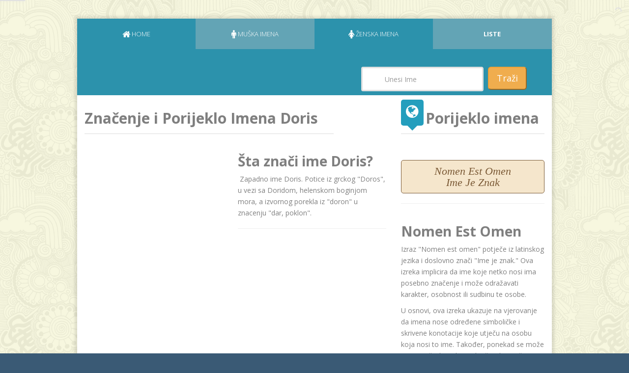

--- FILE ---
content_type: text/html; charset=utf-8
request_url: https://www.znacenje-imena.com/doris
body_size: 23053
content:
<!DOCTYPE html>
<html lang="en">
  <head>

<meta property="og:image" content="https://www.znacenje-imena.com/assets/images/default-image.jpg">
<meta property="og:image:width" content="1200">
<meta property="og:image:height" content="630">


<!-- Global site tag (gtag.js) - Google Analytics -->
<script async src="https://www.googletagmanager.com/gtag/js?id=UA-44807585-2" type="be912e8ac52b5d12bbe6c6aa-text/javascript"></script>
<script type="be912e8ac52b5d12bbe6c6aa-text/javascript">
  window.dataLayer = window.dataLayer || [];
  function gtag(){dataLayer.push(arguments);}
  gtag('js', new Date());

  gtag('config', 'UA-44807585-2');
</script>



<!--Pinterest Tag -->
<meta name="p:domain_verify" content="8950770f643d833c234759edd4e6c5c3"/>

    <meta charset="utf-8">
    <meta http-equiv="X-UA-Compatible" content="IE=edge">
    <meta name="viewport" content="width=device-width, initial-scale=1">
    <meta name="description" content=" Zapadno ime Doris. Potice iz grckog &quot;Doros&quot;, u vezi sa Doridom, helenskom boginjom mora, a izvornog porekla iz &quot;doron&quot; u znacenju &quot;dar, poklon&quot;.">
    <meta name="author" content="Znacenje-imena.com">
    <meta name="google-site-verification" content="phg3-kajllGCXQwbZmHMIK3cNFdVAMWC85reI1NDtcE" />

    

    <title>Značenje imena Doris</title>

    <!-- Bootstrap -->
    <link href="/bootstrap/css/bootstrap.min.css" rel="stylesheet">

    <!-- CSS Font Icon and Plugins -->
    <link href="/assets/font/fa/css/font-awesome.min.css" rel="stylesheet">
    <link href="/assets/font/tello/css/fontello.css" rel="stylesheet">
    <link href="/assets/css/magnific-popup.css" rel="stylesheet">
    <link href="/assets/css/animation.css" rel="stylesheet">
    <!-- Theme of Design -->
    <link href="/assets/css/style.css" rel="stylesheet">   
    <link href="/assets/css/theme-option/retro.css" rel="stylesheet" class="them-option">
    <!-- HTML5 Shim and Respond.js IE8 support of HTML5 elements and media queries -->
    <!-- WARNING: Respond.js doesn't work if you view the page via file:// -->
    <!--[if lt IE 9]>
      <script src="https://oss.maxcdn.com/libs/html5shiv/3.7.0/html5shiv.js"></script>
      <script src="https://oss.maxcdn.com/libs/respond.js/1.4.2/respond.min.js"></script>
    <![endif]-->
    <link rel="shortcut icon" href="/assets/images/faicon.png">
    <link rel="apple-touch-icon" sizes="129x129" href="/assets/images/icon.png"> 
    
    <link href="/assets/css/yourcss.css" rel="stylesheet">    
  </head>
  <body>


    <!-- =========
    Start Wrapper Page
    ===================================-->
    <div id="wrapper">


      <div class="container" >
        <div class="row">

       <p class="notice"></p>
       <p class="alert"></p>

          <div class="col-lg-10 col-lg-offset-1">

            ﻿



<script async src="//pagead2.googlesyndication.com/pagead/js/adsbygoogle.js" type="be912e8ac52b5d12bbe6c6aa-text/javascript"></script>
<script type="be912e8ac52b5d12bbe6c6aa-text/javascript">
  (adsbygoogle = window.adsbygoogle || []).push({
    google_ad_client: "ca-pub-3245021001322967",
    enable_page_level_ads: true
  });
</script>



            <!-- =========
            Start Content section
            ===================================-->
            <section class="content" id="main-content" style="display: block;">

              ﻿              <!-- =========
              Start navigation section
              ===================================-->
              <nav id='navigation'>



                <ul class="navigation-list clearfix list-unstyled">
                  <li><a href="/"><i class="fa fa-home fa-lg"></i> <span>Home</span></a></li>
                  <li >
                      <a href="/imena/muska" data-toggle="muska_imena" data-menu="resume"><i class="fa fa-male fa-lg"></i>  <span>Muška imena</span></a>
                  </li>
                  <li >
                      <a href="/imena/zenska" data-toggle="zenska_imena" data-menu="portfolio"><i class="fa fa-female fa-lg"></i> <span>Ženska imena</span></a>
                  </li>
            		  <li><a href="/top_liste"><strong>LISTE</strong></a></li>

<!-- Adding vertical space with background color -->
  <div style="background-color: #2C92AC; height: 90px;"></div>

<div class="row" style= "background-color:#2C92AC; margin-left:0px; margin-right:0px;">


<form class="navbar-form navbar-right" role="search" method="get" action="/pretraga/">
                    <div class="form-group">


               <div class="col-xs-9 col-md-8"  >       


 <input type="text" class="form-control" placeholder="Unesi Ime" name="query" style="min-height:50px;padding: 0px 45px;"></div>
                    
                   <div class="col-xs-3 col-md-4" > 
<button type="submit" class="btn-lg btn-warning">Traži</button> </div>

</div>

                  </form>


</div>

        </ul>



<div style="float:right; margin:10px 10px 0 0;" class="fb-like" data-href="https://www.facebook.com/ZnacenjeImenaCom/" data-layout="button" data-action="like" data-size="small" data-show-faces="false" data-share="false" data-colorscheme="dark" ></div>

              </nav>
              <!-- =========
              End navigation section
              ===================================-->



              <!-- =========
              Start tab content section
              ===================================-->
              <div class="tab-content">


                <!-- =========
                Start About tab content section
                ===================================-->
                <div id='resume' class="tab-pane  fade in  active">
                  <div class="body-content">

                    <!-- =========
                    Start About your self section
                    ===================================-->
                    <div class="row">
 



                      <div class="col-md-8">
                        <!-- =========
                        Start Time line section
                        ===================================-->
<div class="row">
    <div class="col-md-10">
        <h1 class="title">Značenje i Porijeklo Imena Doris</h1>
    </div>

    <div id="fb-root"></div>

    <script type="be912e8ac52b5d12bbe6c6aa-text/javascript">(function(d, s, id) {
        var js, fjs = d.getElementsByTagName(s)[0];
        if (d.getElementById(id)) return;
        js = d.createElement(s); js.id = id;
        js.src = "//connect.facebook.net/en_US/sdk.js#xfbml=1&version=v2.4&appId=1497828890479030";
        fjs.parentNode.insertBefore(js, fjs);
    }(document, 'script', 'facebook-jssdk'));</script>
</div>

<div class="row">
    <div class="col-xs-12 col-md-6" style="padding-right: 5px;">
        <!-- Reduced the right padding of the ad column -->
        <script async src="https://pagead2.googlesyndication.com/pagead/js/adsbygoogle.js?client=ca-pub-3245021001322967" crossorigin="anonymous" type="be912e8ac52b5d12bbe6c6aa-text/javascript"></script>
        <!-- Show Prva -->
        <ins class="adsbygoogle"
             style="display:inline-block;width:300px;height:600px"
             data-ad-client="ca-pub-3245021001322967"
             data-ad-slot="7912597584"></ins>
        <script type="be912e8ac52b5d12bbe6c6aa-text/javascript">
             (adsbygoogle = window.adsbygoogle || []).push({});
        </script>
    </div>

    <div class="col-xs-12 col-md-6" style="padding-left: 5px;">
        <!-- Reduced the left padding of the text column -->

        <h2>Šta znači ime Doris?</h2>
        <p> Zapadno ime Doris. Potice iz grckog &quot;Doros&quot;, u vezi sa Doridom, helenskom boginjom mora, a izvornog porekla iz &quot;doron&quot; u znacenju &quot;dar, poklon&quot;.</p>
        <hr>






    </div>
</div>


<hr>





<p>
  Prelistajte dalje i osvrnite se na simboliku i skrivene poruke vašeg imena. Za pretragu drugih imena koristite pretragu na vrhu stranice.
</p>

<div class="row">
    <div class="col-xs-12 col-md-6" style="padding-right: 5px; padding-top:30px;">
        <!-- Reduced the right padding of the ad column -->
<script async src="https://pagead2.googlesyndication.com/pagead/js/adsbygoogle.js?client=ca-pub-3245021001322967" crossorigin="anonymous" type="be912e8ac52b5d12bbe6c6aa-text/javascript"></script>
<!-- Show 2 -->
<ins class="adsbygoogle"
     style="display:inline-block;width:300px;height:250px"
     data-ad-client="ca-pub-3245021001322967"
     data-ad-slot="6367370982"></ins>
<script type="be912e8ac52b5d12bbe6c6aa-text/javascript">
     (adsbygoogle = window.adsbygoogle || []).push({});
</script>
    </div>

    <div class="col-xs-12 col-md-6" style="padding-left: 5px;">
        <!-- Reduced the left padding of the text column -->
        <h2>Kako se pise ime Doris na arapskom?</h2>
        <p>Otkrij zavodljivost arapskog pisma klikom na dugme. Ime Doris će se pretvoriti u elegantno umjetničko djelo i pojaviti na arapskom pismu u boksu koje će se pojaviti ispod dugmeta.</p>

        <div style="text-align: center;">
            <p><a class="btn btn-flat btn-lg style2" href="javascript:void(0);" id="scrollToArabicName" onclick="if (!window.__cfRLUnblockHandlers) return false; displayArabicName('Doris'); scrollToArabicName(); return false;" data-cf-modified-be912e8ac52b5d12bbe6c6aa-="">
            <strong>VIDI IME NA ARAPSKOM</strong>
            </a></p>
        </div>

        <div id="arabicNameDisplay"></div>
        <!-- Name u Arabic content will be inserted here -->

        <hr style="border-bottom: 2px solid #1abc9c;"> 


    </div>
</div>

<div class="row">
    <div class="col-xs-12 col-md-6" style="padding-right: 5px;">
        <!-- Reduced the right padding of the ad column -->
        <script async src="https://pagead2.googlesyndication.com/pagead/js/adsbygoogle.js?client=ca-pub-3245021001322967" crossorigin="anonymous" type="be912e8ac52b5d12bbe6c6aa-text/javascript"></script>
        <!-- Show 3 -->
        <ins class="adsbygoogle"
             style="display:inline-block;width:300px;height:250px"
             data-ad-client="ca-pub-3245021001322967"
             data-ad-slot="6806624186"></ins>
        <script type="be912e8ac52b5d12bbe6c6aa-text/javascript">
             (adsbygoogle = window.adsbygoogle || []).push({});
        </script>
    </div>

    <div class="col-xs-12 col-md-6" style="padding-left: 5px;">
        <!-- Reduced the left padding of the text column -->
        <p>Ime Doris napisano na arapskom je odlična ideja za čestitku za rođendan, ili kao poklon u obliku privjeska za ključeve ili personaliziranog omota za mobilni telefon. Neki čitaoci su trazili da im pokažemo kako se piše ime na arapskom, ruskom ili kineskom kao mustru za tetovažu. Ovdje napominjemo da se za ovakvu namjenu obavezno posavjetujemo s nekim ko je stručan da provjeri korektnost pisma.</p>
        <p>Ispod možete naći ime Doris napisano i u drugim simbolima i pismima.</p>
    </div>
</div>

<div>
</div>


<div class="row">
    <div class="col-xs-12 col-md-6" style="padding-right: 5px; padding-top:30px">
        <!-- Reduced the right padding of the ad column -->
        <script async src="https://pagead2.googlesyndication.com/pagead/js/adsbygoogle.js?client=ca-pub-3245021001322967" crossorigin="anonymous" type="be912e8ac52b5d12bbe6c6aa-text/javascript"></script>
        <!-- Show 4 -->
        <ins class="adsbygoogle"
             style="display:inline-block;width:300px;height:250px"
             data-ad-client="ca-pub-3245021001322967"
             data-ad-slot="4232431735"></ins>
        <script type="be912e8ac52b5d12bbe6c6aa-text/javascript">
             (adsbygoogle = window.adsbygoogle || []).push({});
        </script>
    </div>

    <div class="col-xs-12 col-md-6" style="padding-left: 5px;">
        <!-- Reduced the left padding of the text column -->
        <h2>Skrivena simbolika imena Doris? </h2>

        <p>Iznad ste saznali što znači ime Doris prema tradicionalnom tumačenju imena i o njegovom porijeklu. Ali pored onomastike, postoji još mnogo više - tajne simbolike duboko zakopane u vrtlozima vremena.</p>
    </div>
</div>



 <h3>Pročitajte: <a href="/skriveno/Doris"> Skriveno značenje imena Doris</h3></a>
        <p> Kliknite na link iznad i saznajte što vaše ime krije iza svojih slova i numerologije – sve u duhu zabave! Pored alfabetskog tumačenja imena Doris, osvrnut ćemo se i na Pitagorinu numerologiju. Ona se temelji na vjerovanju da svako ime nosi određenu numeričku vibraciju koja utječe na karakter i sudbinu osobe. </p>
<p>Alternativno tumačenje imena može biti zabavno i intrigantno. No, treba ga shvatiti kao jednostavan oblik zabave i samospoznaje. Ako ste zainteresirani, krenimo s <strong><a href="/skriveno/Doris">numerologijom imena Doris</a></strong>.</p>


<hr>

<h2>Otkud potiče ime Doris? </h2>

<p>
    Ako ipak radije želite ostati u ozbiljnim vodama i opširnije istražiti značenje imena Doris po tradicionalnom tumačenju onomastičara, pozivamo vas da otkrijete njegovo porijeklo, etimologiju, rasprostranjenost, izvedenice i druge zanimljive činjenice koje su ga oblikovale kroz vijekove. Onomastičari, stručnjaci za proučavanje imena, mogu vam otkriti bogatu istoriju i simboliku koja se krije iza ovog lijepog imena. Zavirite u dubine prošlosti i saznajte sve što vaše ime ima da vam ispriča o vašoj ličnosti i precima koji su ga nosili.
</p>





<hr>
<div class="imgWrapper">
    <p><img src="https://www.znacenje-imena.com/assets/images/Naslovna-Nomen-Est-Omen.jpg" alt="Značenje imena Doris"/></p>
</div>

<div class="fb-like" data-href="https://www.facebook.com/ZnacenjeImenaCom/" data-layout="button_count" data-action="like" data-show-faces="false" data-share="false"></div>

<div class="fb-share-button" data-layout="button" data-action="like" data-show-faces="false" data-share="true"></div>

 <h2>Koliko je popularno ime Doris? </h2>



<div class="row">

    <div class="col-xs-12 col-md-6">  
        <!-- SLJEDECA REKLAMA POSTAVLJENA 20.07.2023 -->
        <script async src="https://pagead2.googlesyndication.com/pagead/js/adsbygoogle.js?client=ca-pub-3245021001322967" crossorigin="anonymous" type="be912e8ac52b5d12bbe6c6aa-text/javascript"></script>
        <!-- SHOW-3rdplace-300x600-anketa-replacement -->
        <ins class="adsbygoogle"
             style="display:inline-block;width:300px;height:600px"
             data-ad-client="ca-pub-3245021001322967"
             data-ad-slot="1595027663"></ins>
        <script type="be912e8ac52b5d12bbe6c6aa-text/javascript">
             (adsbygoogle = window.adsbygoogle || []).push({});
        </script>
    </div>

    <div class="col-xs-12 col-md-6"> <!-- Add the missing closing angle bracket here -->

        <p>Pitate se možda, gdje se nalazi ime Doris na top listama? Posjetite posebnu rubriku gdje ćete naći svako traženo ime u kontekstu top lista popularnosti imena.</p>
        <p>Klikom na dugme ispod, doći ćete na stranicu s top listama domaćih i stranih imena. Saznajte koja su bila najčešća muška i ženska imena proteklih godina.</p>
        <p>Liste su razvrstane po godinama, državama, gradovima i regionima. Uz liste, dostupne su i analize trendova - koja su imena bila popularna, kao i prognoze koja će tek postati najpopularnija imena.</p>
        <p>U našoj banci podataka imate naravno i pristup značenju svakog od ovih imena.</p>
        <p><a button type="button" class="btn btn-warning btn-md" href="/top_liste">TOP LISTE NAJPOPULARNIJIH IMENA »</a></p>

        <!-- SLJEDECA REKLAMA POSTAVLJENA 11.01.2017 -->
        <script async src="//pagead2.googlesyndication.com/pagead/js/adsbygoogle.js" type="be912e8ac52b5d12bbe6c6aa-text/javascript"></script>
        <!-- SHOW-Poslije Boxa sa Znacenjem Imena- od 11.01.17 -->
        <ins class="adsbygoogle"
             style="display:inline-block;width:300px;height:250px"
             data-ad-client="ca-pub-3245021001322967"
             data-ad-slot="6417683132"></ins>
        <script type="be912e8ac52b5d12bbe6c6aa-text/javascript">
            (adsbygoogle = window.adsbygoogle || []).push({});
        </script>
 

    </div>
</div>


<div style="padding: 1%; border: 1px solid #ccc; text-align: center; margin: 5px 0; padding: 10px;">
    <p><strong>Želite da saznate značenje još nekog imena, ili tražite ime za Vašu bebu? Pretražite našu banku podataka uz
            pomoć sljedećih opcija pretrage:</strong></p>

    <div class="text-center" style="padding-top: 1%;">
        ﻿
<div style="padding: 1%; border: 1px solid #ccc; text-align: center; margin: 5px 0; padding: 10px;">
  <!-- Search Option and Top Liste in a single row on desktop -->
  <div class="row" style="padding-bottom: 2%;">
    <div class="col-xs-12 col-md-6">
      <div class="row">

        
          <form class="navbar-form navbar-right" role="search" method="get" action="/pretraga/">
            <div class="form-group">
              <input type="text" class="form-control" placeholder="Unesi Ime" name="query" style="min-height: 20px; padding: 2px 10px;">
            </div>
        
          <button type="submit" class="btn btn-info">Traži</button>
  </form>
     


      </div>
    </div>
    <div class="col-xs-12 col-md-6">
      <a href="/top_liste" class="btn btn-warning btn-block btn-md"><strong>TOP LISTE</strong></a>
    </div>
  </div>
 

  <!-- Menu Buttons -->
  <div class="row">
    <div class="col-xs-6 col-md-6" style="margin-bottom: 10px;">
      <a href="/imena/muska" class="btn btn-info btn-block btn-md">Muška imena</a>
    </div>
    <div class="col-xs-6 col-md-6" style="margin-bottom: 10px;">
      <a href="/imena/zenska" class="btn btn-danger btn-block btn-md">Ženska imena</a>
    </div>
  </div>

  <div class="row">
    <div class="col-xs-6 col-md-6" style="margin-bottom: 10px;">
      <a href="/imena/srpska" class="btn btn-default btn-block btn-md">Srpska</a>
    </div>
    <div class="col-xs-6 col-md-6" style="margin-bottom: 10px;">
      <a href="/imena/hrvatska" class="btn btn-default btn-block btn-md">Hrvatska</a>
    </div>
  </div>

  <div class="row">
    <div class="col-xs-6 col-md-6" style="margin-bottom: 10px;">
      <a href="/imena/muslimanska" class="btn btn-default btn-block btn-md">Muslimanska</a>
    </div>
    <div class="col-xs-6 col-md-6" style="margin-bottom: 10px;">
      <a href="/imena/arapska" class="btn btn-default btn-block btn-md">Arapska</a>
    </div>
  </div>

  <div class="row">
    <div class="col-xs-6 col-md-6" style="margin-bottom: 10px;">
      <a href="/imena/sva" class="btn btn-default btn-block btn-md">Sva Imena</a>
    </div>
    <div class="col-xs-6 col-md-6" style="margin-bottom: 10px;">
      <a href="/imena/slavenska" class="btn btn-default btn-block btn-md">Slavenska</a>
    </div>
  </div>

  <p>&nbsp;</p>
</div>

    </div>

    <p>&nbsp;</p>
</div>

<hr>
<h2>Nadimci za ime Doris</h2>
<p>
    Nadimci se obično daju djeci od milja, ali često se daju po prezimenu, po nekom događaju ili po osobini.
    Takvi nadimci najčešće nemaju nikakve veze sa samim imenom.
</p>

<div class="row">
    <div class="col-xs-12 col-md-6">
        <script async src="https://pagead2.googlesyndication.com/pagead/js/adsbygoogle.js?client=ca-pub-3245021001322967" crossorigin="anonymous" type="be912e8ac52b5d12bbe6c6aa-text/javascript"></script>
        <ins class="adsbygoogle"
             style="display:inline-block;width:300px;height:600px"
             data-ad-client="ca-pub-3245021001322967"
             data-ad-slot="3069014561"></ins>
        <script type="be912e8ac52b5d12bbe6c6aa-text/javascript">
            (adsbygoogle = window.adsbygoogle || []).push({});
        </script>
    </div>

    <div class="col-xs-12 col-md-6">
        <p>
            Imena su ono čime trebamo da oslovljavamo druge s poštovanjem, kao što imenom predstavljamo sebe. Ipak, na osnovu brojnih upita naših čitalaca, napravili smo bazu sa nadimcima koji su oblici ličnog imena.
            Svatite ovu listu prvenstveno kao zabavu. Svi prijedlozi za nadimak imena Doris koje ćete naći u listi ispod su dodali sami čitaoci.
            Svrha ove liste je da se zabavimo, ali nikako da se vrijeđamo!
        </p>
        <p>Ako imate još nadimaka za ime Doris, slobodno ih podijelite s nama kako bismo proširili ovu posebnu listu. Molimo Vas da prijedlog bude pozitivan i vezan za ime Doris. I ne dajte nikome nadimak kakav ni sami ne bi nosili. Nadimak je karma, tako da... ;)
        </p>

        <div id="namesList">
            Dora,Dorica,Dorina,Dorić,Dorotea
        </div>
    </div>
</div>





<div class="row">

<h2 style="text-align: center;"> IMENA U ZAGREBU</h2>


<div class="col-xs-12 col-md-6" >  


<script async src="//pagead2.googlesyndication.com/pagead/js/adsbygoogle.js" type="be912e8ac52b5d12bbe6c6aa-text/javascript"></script>
<!-- Show- Top 20 ZG -->
<ins class="adsbygoogle"
     style="display:inline-block;width:300px;height:250px"
     data-ad-client="ca-pub-3245021001322967"
     data-ad-slot="8880175801"></ins>
<script type="be912e8ac52b5d12bbe6c6aa-text/javascript">
(adsbygoogle = window.adsbygoogle || []).push({});
</script>



<p>Ako želite da vidite top listu sa 100 najpopularnijih imena u Zagrebu kliknite&nbsp;na dugme ispod:&nbsp;</p>

<p><a button type="button" class="btn btn-info btn-md" href="/najpopularnija_hrvatska_imena_2018_ZAGREB">top 100 imena u ZG 2018 »</a></p>

<p><strong> Najpopularnija imena u Zagrebu  od 1900 do 2015:</strong></p>
<p>Neka osobna imena su već cijelo stoljeće bila i ostala među 10 najomiljenijih, neka su iščezla, a neka su potpuno nova na zagrebačkoj onomastičkoj sceni. Kako su se trendovi mijenjali kroz protekle decenije i kako je na listama zastupljeno ime Doris procijenite sami, a mi Vam ovdje nudimo listu sa najpopularnijim imenima. Klikom na svako ime imate pristup značenju i podrijetlu imena</p>
<p><a button type="button" class="btn btn-info btn-md" href="/najpopularnija_hrvatska_imena_1900_2015_ZAGREB">ZAGREB top 100  imena od 1900 do 2015 »</a></p>

</div>



<div class="col-xs-6 col-md-3"  style="border: 4px solid  #F6CED8">   
<h4><strong>Top 20 ženskih imena u Zagrebu 2018.<br /></strong></h4>

<tr>
<td>
<ol>


<li><a href="/mia" title="Mia">Mia</a></li>
<li><a href="/lucija" title="Lucija">Lucija</a></li>
<li><a href="/sara" title="Sara">Sara</a></li>
<li><a href="/ema" title="Ema">Ema</a></li>
<li><a href="/nika" title="Nika">Nika</a></li>
<li><a href="/ana" title="Ana">Ana</a></li>
<li><a href="/lana" title="Lana">Lana</a></li>
<li><a href="/marta" title="Marta">Marta</a></li>
<li><a href="/elena" title="Elena">Elena</a></li>
<li><a href="/rita" title="Rita">Rita</a></li>
<li><a href="/eva" title="Eva">Eva</a></li>
<li><a href="/marija" title="Marija">Marija</a></li>
<li><a href="/petra" title="Petra">Petra</a></li>
<li><a href="/laura" title="Laura">Laura</a></li>
<li><a href="/iva" title="Iva">Iva</a></li>
<li><a href="/lea" title="Lea">Lea</a></li>
<li><a href="/mila" title="Mila">Mila</a></li>
<li><a href="/dora" title="Dora">Dora</a></li>
<li><a href="/klara" title="Klara">Klara</a></li>
<li><a href="/lara" title="Lara">Lara</a></li>





<p>&nbsp;</p>
</tr>
</td>
</ol>
</div>


<div class="col-xs-6 col-md-3"  style="border: 4px solid #CEECF5">  
<h4><strong>Top 20 muških imena u Zagrebu 2018.<br /></strong></h4>

<tr>
<td>
<ol>


<li style="text-align: left;"><a href="/luka" title="Luka">Luka</a></li>
<li style="text-align: left;"><a href="/david" title="David">David</a></li>
<li style="text-align: left;"><a href="/jakov" title="Jakov">Jakov</a></li>
<li style="text-align: left;"><a href="/petar" title="Petar">Petar</a></li>
<li style="text-align: left;"><a href="/ivan" title="Ivan">Ivan</a></li>
<li style="text-align: left;"><a href="/mihael" title="Mihael">Mihael</a></li>
<li style="text-align: left;"><a href="/filip" title="Filip">Filip</a></li>
<li style="text-align: left;"><a href="/marko" title="Marko">Marko</a></li>
<li style="text-align: left;"><a href="/matej" title="Matej">Matej</a></li>
<li style="text-align: left;"><a href="/fran" title="Fran">Fran</a></li>
<li style="text-align: left;"><a href="/leon" title="Leon">Leon</a></li>
<li style="text-align: left;"><a href="/josip" title="Josip">Josip</a></li>
<li style="text-align: left;"><a href="/karlo" title="Karlo">Karlo</a></li>
<li style="text-align: left;"><a href="/toma" title="Toma">Toma</a></li>
<li style="text-align: left;"><a href="/mateo" title="Mateo">Mateo</a></li>
<li style="text-align: left;"><a href="/lovro" title="Lovro">Lovro</a></li>
<li style="text-align: left;"><a href="/niko" title="Niko">Niko</a></li>
<li style="text-align: left;"><a href="/borna" title="Borna">Borna</a></li>
<li style="text-align: left;"><a href="/jan" title="Jan">Jan</a></li>
<li style="text-align: left;"><a href="/noa" title="Noa">Noa</a></li>




<p>&nbsp;</p>
</tr>
</td>
</ol>

</div>


   </div>

<hr>
<p>&nbsp;</p>


<div class="row">

<h2 style="text-align: center;"> IMENA U BEOGRADU</h2>

<div class="col-xs-12 col-md-6" >  

<script async src="https://pagead2.googlesyndication.com/pagead/js/adsbygoogle.js" type="be912e8ac52b5d12bbe6c6aa-text/javascript"></script>
<!-- SHOW-Top 20 BG -->
<ins class="adsbygoogle"
     style="display:inline-block;width:300px;height:250px"
     data-ad-client="ca-pub-3245021001322967"
     data-ad-slot="6672984334"></ins>
<script type="be912e8ac52b5d12bbe6c6aa-text/javascript">
     (adsbygoogle = window.adsbygoogle || []).push({});
</script>

<p>Na osnovu statističkiih podataka, koji su nam dostupni na godi&scaron;njem nivou, ovdje smo vam izdvojili po 20 najpopularnijih srpskih imena iz pro&scaron;le godine. Kompletne liste za po 100 do 150 imena za pro&scaron;lu, a i prethodne godine, poglejate u na&scaron;oj rubrici "<a href="/top_liste">top liste</a>"</p>
<p>Ako želite da vidite top listu sa 100 najpopularnijih imena u Beogradu kliknite&nbsp;na dugme ispod:&nbsp;</p>

<p><a button type="button" class="btn btn-info btn-md" href="/top_100_najpopularnijih_imena_BEOGRAD_2018">top 150 imena u BG 2018 »</a></p>



<p>Na listi za devojčice najveći porast popularnosti u odnosu na pro&scaron;lu godinu beleže imena <a href="srna"><strong>Srna</strong> </a>i <a title="značenje i poreklo imena iskra" href="iskra"><strong>Iskra</strong></a>, a i dalje je pravi hit <a title="ime Kalina, značenje i poreklo srpskog starog imena" href="Kalina_znacenje_poreklo"><strong>ime Kalina</strong></a>. Na listi najpopularnijih imena za dečake novitet u vodećoj desetorki ove godine su&nbsp;<strong><a href="/vukasin">Vuka&scaron;in</a></strong> i <strong><a title="značenje i poreklo imena Viktor" href="viktor">Viktor.</a></strong></p>
 
</div>

<div class="col-xs-6 col-md-3"  style="border: 4px solid  #F6CED8">  

<h4><strong>Top 20 ženskih imena u BG 2018.<br /></strong></h4>

<tr>
<td>
<ol>


<li><a href="/sofija" title="Sofija">Sofija</a></li>
<li><a href="/dunja" title="Dunja">Dunja</a></li>
<li><a href="/sara" title="Sara">Sara</a></li>
<li><a href="/teodora" title="Teodora">Teodora</a></li>
<li><a href="/lena" title="Lena">Lena</a></li>
<li><a href="/ana" title="Ana">Ana</a></li>
<li><a href="/mila" title="Mila">Mila</a></li>
<li><a href="/petra" title="Petra">Petra</a></li>
<li><a href="/tara" title="Tara">Tara</a></li>
<li><a href="/nina" title="Nina">Nina</a></li>
<li><a href="/milica" title="Milica">Milica</a></li>
<li><a href="/masa" title="Maša">Maša</a></li>
<li><a href="/helena" title="Helena">Helena</a></li>
<li><a href="/lenka" title="Lenka">Lenka</a></li>
<li><a href="/una" title="Una">Una</a></li>
<li><a href="/jana" title="Jana">Jana</a></li>
<li><a href="/nikolina" title="Nikolina">Nikolina</a></li>
<li><a href="/nadja" title="Nađa">Nađa</a></li>
<li><a href="/anastasija" title="Anastasija">Anastasija</a></li>
<li><a href="/andjela" title="Anđela">Anđela</a></li>




<p>&nbsp;</p>
</tr>
</td>
</ol>
</div>


<div class="col-xs-6 col-md-3"  style="border: 4px solid #CEECF5">  
<h4><strong>Top 20 muških imena u BG 2018.<br /></strong></h4>

<tr>
<td>
<ol>


<li style="text-align: left;"><a href="/luka" title="Luka">Luka</a></li>
<li style="text-align: left;"><a href="/stefan" title="Stefan">Stefan</a></li>
<li style="text-align: left;"><a href="/lazar" title="Lazar">Lazar</a></li>
<li style="text-align: left;"><a href="/vuk" title="Vuk">Vuk</a></li>
<li style="text-align: left;"><a href="/filip" title="Filip">Filip</a></li>
<li style="text-align: left;"><a href="/vukasin" title="Vukašin">Vukašin</a></li>
<li style="text-align: left;"><a href="/viktor" title="Viktor">Viktor</a></li>
<li style="text-align: left;"><a href="/andrej" title="Andrej">Andrej</a></li>
<li style="text-align: left;"><a href="/pavle" title="Pavle">Pavle</a></li>
<li style="text-align: left;"><a href="/vasilije" title="Vasilije">Vasilije</a></li>
<li style="text-align: left;"><a href="/uros" title="Uroš">Uroš</a></li>
<li style="text-align: left;"><a href="/bogdan" title="Bogdan">Bogdan</a></li>
<li style="text-align: left;"><a href="/aleksa" title="Aleksa">Aleksa</a></li>
<li style="text-align: left;"><a href="/petar" title="Petar">Petar</a></li>
<li style="text-align: left;"><a href="/nikola" title="Nikola">Nikola</a></li>
<li style="text-align: left;"><a href="/mihajlo" title="Mihajlo">Mihajlo</a></li>
<li style="text-align: left;"><a href="/ognjen" title="Ognjen">Ognjen</a></li>
<li style="text-align: left;"><a href="/kosta" title="Kosta">Kosta</a></li>
<li style="text-align: left;"><a href="/dusan" title="Dušan">Dušan</a></li>
<li style="text-align: left;"><a href="/jovan" title="Jovan">Jovan</a></li>



<p>&nbsp;</p>
</tr>
</td>
</ol>
</div>




 </div>

<hr>
<p>&nbsp;</p>

<div class="row">
<h2 style="text-align: center;"> IMENA U FBiH</h2>
<div class="col-xs-6 col-md-3"  style="border: 4px solid  #F6CED8"> 
<h4><strong>Top 20 ženskih imena u FBiH 2018.<br /></strong></h4>

<tr>
<td>
<ol>


<li><a href="/sara" title="Sara">Sara</a></li>
<li><a href="/amina" title="Amina">Amina</a></li>
<li><a href="/merjem" title="Merjem">Merjem</a></li>
<li><a href="/asja" title="Asja">Asja</a></li>
<li><a href="/esma" title="Esma">Esma</a></li>
<li><a href="/lejla" title="Lejla">Lejla</a></li>
<li><a href="/lamija" title="Lamija">Lamija</a></li>
<li><a href="/ema" title="Ema">Ema</a></li>
<li><a href="/hana" title="Hana">Hana</a></li>
<li><a href="/ajsa" title="Ajša">Ajša</a></li>
<li><a href="/emina" title="Emina">Emina</a></li>
<li><a href="/adna" title="Adna">Adna</a></li>
<li><a href="/ajna" title="Ajna">Ajna</a></li>
<li><a href="/sajra" title="Sajra">Sajra</a></li>
<li><a href="/nejla" title="Nejla">Nejla</a></li>
<li><a href="/una" title="Una">Una</a></li>
<li><a href="/ajla" title="Ajla">Ajla</a></li>
<li><a href="/amna" title="Amna">Amna</a></li>
<li><a href="/iman" title="Iman">Iman</a></li>
<li><a href="/dzana" title="Džana">Džana</a></li>




<p>&nbsp;</p>
</tr>
</td>
</ol>
</div>


<div class="col-xs-6 col-md-3"  style="border: 4px solid #CEECF5">  
<h4><strong>Top 20 muških imena u FBiH 2018.<br /></strong></h4>

<tr>
<td>
<ol>

<li style="text-align: left;"><a href="/ahmed" title="Ahmed">Ahmed</a></li>
<li style="text-align: left;"><a href="/daris" title="Daris">Daris</a></li>
<li style="text-align: left;"><a href="/amar" title="Amar">Amar</a></li>
<li style="text-align: left;"><a href="/davud" title="Davud">Davud</a></li>
<li style="text-align: left;"><a href="/hamza" title="Hamza">Hamza</a></li>
<li style="text-align: left;"><a href="/adin" title="Adin">Adin</a></li>
<li style="text-align: left;"><a href="/eman" title="Eman">Eman</a></li>
<li style="text-align: left;"><a href="/imran" title="Imran">Imran</a></li>
<li style="text-align: left;"><a href="/harun" title="Harun">Harun</a></li>
<li style="text-align: left;"><a href="/tarik" title="Tarik">Tarik</a></li>
<li style="text-align: left;"><a href="/ali" title="Ali">Ali</a></li>
<li style="text-align: left;"><a href="/emir" title="Emir">Emir</a></li>
<li style="text-align: left;"><a href="/adian" title="Adian">Adian</a></li>
<li style="text-align: left;"><a href="/ajdin" title="Ajdin">Ajdin</a></li>
<li style="text-align: left;"><a href="/dzan" title="Džan">Džan</a></li>
<li style="text-align: left;"><a href="/ajnur" title="Ajnur">Ajnur</a></li>
<li style="text-align: left;"><a href="/omar" title="Omar">Omar</a></li>
<li style="text-align: left;"><a href="/emin" title="Emin">Emin</a></li>
<li style="text-align: left;"><a href="/luka" title="Luka">Luka</a></li>
<li style="text-align: left;"><a href="/vedad" title="Vedad">Vedad</a></li>



<p>&nbsp;</p>
</tr>
</td>
</ol>
</div>


<div class="col-xs-12 col-md-6" >  

<script async src="https://pagead2.googlesyndication.com/pagead/js/adsbygoogle.js" type="be912e8ac52b5d12bbe6c6aa-text/javascript"></script>
<!-- SHOW- top 20 BiH -->
<ins class="adsbygoogle"
     style="display:inline-block;width:300px;height:250px"
     data-ad-client="ca-pub-3245021001322967"
     data-ad-slot="1309278335"></ins>
<script type="be912e8ac52b5d12bbe6c6aa-text/javascript">
     (adsbygoogle = window.adsbygoogle || []).push({});
</script>

<p>Na osnovu statističkiih podataka, koji su nam dostupni na godi&scaron;njem nivou, ovdje smo vam izdvojili po 20 najpopularnijih imena iz FBiH i RS pro&scaron;le godine. Kompletne liste za po 100 do 150 imena za pro&scaron;lu, a i prethodne godine, poglejate u na&scaron;oj rubrici "<a href="/top_liste">top liste</a>"</p>
Tu također možete naći i najnovije liste međunarodnih imena i ako tražite neko internacionalno ime bacite oko na liste za ruskim, italijanskim, španskim, njemačkim, turskim, grčkim, švajcarskim i ostalim imenima i vidite kako je u FBih a i internacionalno popularno ime Doris .
<p>Ako želite da vidite top listu sa 100 najpopularnijih imena u Federaciji BiH kliknite&nbsp;na dugme ispod:&nbsp;</p>


<p><a button type="button" class="btn btn-info btn-md" href="/top_100_najpopularnijih_zenskih_imena_BiH_2018">top 100 ženskih imena u BiH 2018 »</a></p>
<p><a button type="button" class="btn btn-info btn-md" href="/top_100_najpopularnijih_muskih_imena_BiH_2018">top 100 muških imena u BiH 2018 »</a></p>

<p>A ovdje su najpopularnija imena u Republici Srpskoj:</p>
<p><a button type="button" class="btn btn-info btn-md" href="/top_100_najpopularnijih_imena_RS_2017">top 100 imena u RS 2017 »</a></p>
<p>&nbsp;</p>


<!-- SHOW- top 20 BiH -->


  </div>
</div>

<hr>
<p>&nbsp;</p>


<div class="row">
<h2 style="text-align: center;"> IMENA U SPLITU</h2>

<div class="col-xs-6 col-md-3"  style="border: 4px solid  #F6CED8">  
<h4><strong>Top 20 ženskih imena u Splitu 2018.<br /></strong></h4>

<tr>
<td>
<ol>


<li><a href="/marta" title="Marta">Marta</a></li>
<li><a href="/rita" title="Rita">Rita</a></li>
<li><a href="/mia" title="Mia">Mia</a></li>
<li><a href="/petra" title="Petra">Petra</a></li>
<li><a href="/sara" title="Sara">Sara</a></li>
<li><a href="/lucija" title="Lucija">Lucija</a></li>
<li><a href="/ema" title="Ema">Ema</a></li>
<li><a href="/ana" title="Ana">Ana</a></li>
<li><a href="/lana" title="Lana">Lana</a></li>
<li><a href="/iva" title="Iva">Iva</a></li>
<li><a href="/marija" title="Marija">Marija</a></li>
<li><a href="/lea" title="Lea">Lea</a></li>
<li><a href="/lara" title="Lara">Lara</a></li>
<li><a href="/klara" title="Klara">Klara</a></li>
<li><a href="/eva" title="Eva">Eva</a></li>
<li><a href="/laura" title="Laura">Laura</a></li>
<li><a href="/dora" title="Dora">Dora</a></li>
<li><a href="/lena" title="Lena">Lena</a></li>
<li><a href="/maris" title="Maris">Maris</a></li>
<li><a href="/nika" title="Nika">Nika</a></li>



<p>&nbsp;</p>
</tr>
</td>
</ol>
</div>


<div class="col-xs-6 col-md-3"  style="border: 4px solid #CEECF5">    
<h4><strong>Top 20 muških imena u Splitu 2017.<br /></strong></h4>

<tr>
<td>
<ol>
<li style="text-align: left;"><a href="/luka" title="Luka">Luka</a></li>
<li style="text-align: left;"><a href="/ivan" title="Ivan">Ivan</a></li>
<li style="text-align: left;"><a href="/ante" title="Ante">Ante</a></li>
<li style="text-align: left;"><a href="/toma" title="Toma">Toma</a></li>
<li style="text-align: left;"><a href="/roko" title="Roko">Roko</a></li>
<li style="text-align: left;"><a href="/toni" title="Toni">Toni</a></li>
<li style="text-align: left;"><a href="/marko" title="Marko">Marko</a></li>
<li style="text-align: left;"><a href="/josip" title="Josip">Josip</a></li>
<li style="text-align: left;"><a href="/lovre" title="Lovre">Lovre</a></li>
<li style="text-align: left;"><a href="/ivano" title="Ivano">Ivano</a></li>
<li style="text-align: left;"><a href="/petar" title="Petar">Petar</a></li>
<li style="text-align: left;"><a href="/duje" title="Duje">Duje</a></li>
<li style="text-align: left;"><a href="/jakov" title="Jakov">Jakov</a></li>
<li style="text-align: left;"><a href="/david" title="David">David</a></li>
<li style="text-align: left;"><a href="/marin" title="Marin">Marin</a></li>
<li style="text-align: left;"><a href="/mihael" title="Mihael">Mihael</a></li>
<li style="text-align: left;"><a href="/mateo" title="Mateo">Mateo</a></li>
<li style="text-align: left;"><a href="/filip" title="Filip">Filip</a></li>
<li style="text-align: left;"><a href="/karlo" title="Karlo">Karlo</a></li>
<li style="text-align: left;"><a href="/matej" title="Matej">Matej</a></li>



<p>&nbsp;</p>
</tr>
</td>
</ol>


</div>

<div class="col-xs-12 col-md-6" >  

<p>Ako želite da vidite top listu sa 100 najpopularnijih imena u Splitu kliknite&nbsp;na dugme ispod:&nbsp;</p>
<p><a button type="button" class="btn btn-info btn-md" href="/najpopularnija_hrvatska_imena_2018_SPLIT">top 100 imena u  Splitu 2018 »</a></p>

<p>Split je poseban grad &scaron;to se tiče imena. Pored svima znanog <a href="/ante">Ante </a>tu je i <a href="/duje">Duje</a>, kao verzija imena za&scaron;titnika grada Splita - Dujma, među najče&scaron;ćim je imenima u gradu pod Marjanom već tri desetljeća. <a href="/roko">Roko </a>i <a href="/toni">Toni </a>su također imena karakterističnih pretežno u Splitu i okolici te su i ove godine među najče&scaron;ćima.</p>
<p>Kad je riječ o djevojčicama, lista popularnosti se ne razlikuje bitno od ostalih gradova. Ali razlika ipak ima. Na primjer, ime <a href="/maris">Maris</a>&nbsp;se i ove se godine u Splitu na&scaron;lo&nbsp;među najpopularnijima.</p>
<p>A da li je u Splitu novorođencima davano ime Doris? Pogledajte na listi najpopularnijih imena.</p>

  </div>
  </div>



<hr>


<div class="row">
    <div class="col-xs-12 col-md-6" style="padding-right: 5px; padding-top:30px">
        <!-- Reduced the right padding of the ad column -->
<script async src="https://pagead2.googlesyndication.com/pagead/js/adsbygoogle.js?client=ca-pub-3245021001322967" crossorigin="anonymous" type="be912e8ac52b5d12bbe6c6aa-text/javascript"></script>
<!-- Show Ruska Transliteracija -->
<ins class="adsbygoogle"
     style="display:inline-block;width:300px;height:250px" 
     data-ad-client="ca-pub-3245021001322967"
     data-ad-slot="3834644786"></ins>
<script type="be912e8ac52b5d12bbe6c6aa-text/javascript">
     (adsbygoogle = window.adsbygoogle || []).push({});
</script>
    </div>

    <div class="col-xs-12 col-md-6" style="padding-left: 5px;">
        <!-- Reduced the left padding of the text column -->
        <h2>Kako se pise ime Doris na ruskom?</h2>
        <p>Doživi ljepotu ruskog pisma pritiskom na dugme. Tvoje ime Doris će se pretvoriti u jednostavnu, ali elegantnu kaligrafiju i prikazati na ruskim slovima u okviru koji će se otvoriti ispod dugmeta.</p>

<div style="text-align: center;">
  <p><a class="btn btn-flat btn-lg style2" href="javascript:void(0);" id="scrollToRussianName" onclick="if (!window.__cfRLUnblockHandlers) return false; displayRussianName('Doris'); scrollToRussianName(); return false;" data-cf-modified-be912e8ac52b5d12bbe6c6aa-="">
    <strong>VIDI IME NA RUSKOM</strong>
  </a></p>
</div>

<div id="russianNameDisplay"></div>
<!-- Name u Russian content will be inserted here -->

<hr style="border-bottom: 2px solid #1abc9c;">
    </div>
</div>

<div class="row">
    <div class="col-xs-12 col-md-6" style="padding-right: 5px; padding-top:30px">
<div class="imgWrapper">
    <p><img src="assets/images/imena-na-grckom-pismu.jpg" alt="Ime Doris na grčkom "/></p>
</div>
    </div>

    <div class="col-xs-12 col-md-6" style="padding-left: 5px;">
        <!-- Reduced the left padding of the text column -->
        <h2>Kako se pise ime Doris na grčkom?</h2>
        <p>Pritiskom na dugme možeš doživjeti ljepotu grčkog pisma. Tvoje ime Doris će se pretvoriti u jednostavnu, ali elegantnu kaligrafiju i prikazati na grčkim slovima u okviru koji će se otvoriti ispod dugmeta.</p>


<div style="text-align: center;">
  <p><a class="btn btn-flat btn-lg style2" href="javascript:void(0);" id="scrollToGreekName" onclick="if (!window.__cfRLUnblockHandlers) return false; displayGreekName('Doris'); scrollToGreekName(); return false;" data-cf-modified-be912e8ac52b5d12bbe6c6aa-="">
    <strong>VIDI IME NA GRČKOM</strong>
  </a></p>
</div>

<div id="greekNameDisplay"></div>
<!-- Name u Greek content will be inserted here -->

<hr style="border-bottom: 2px solid #1abc9c;">
    </div>
</div>







                        <!-- =========
                        End Time line section
                        ===================================-->
                      </div>

                      


                      <div class="col-md-4">




                        <h3 class="title with-icon"><span class="fa fa-globe icn-title"></span> Porijeklo imena</h3>
<p>&nbsp;</p>


<p style="font-family: 'Georgia', serif; font-size: 22px; font-style: italic; color: #7b5a36; background-color: #f5e6cc; padding: 10px; border: 1px solid #7b5a36; border-radius: 5px; text-align: center;">
  Nomen Est Omen<br />
  Ime Je Znak
</p>


<hr>



                        <div class="box-block">
                              <div class="row">
                                <div class="col-md-12">
<!-- ========= NEVIDLJIVO ODAVDE PORIJEKLO
                                  <i class="fa fa-check"></i> Srpsko
DOVDE  ===================--> 
                                </div>
                              </div>


                                


<h2>Nomen Est Omen</h2>
 <p>Izraz "Nomen est omen" potječe iz latinskog jezika i doslovno znači "Ime je znak." Ova izreka implicira da ime koje netko nosi ima posebno značenje i može odražavati karakter, osobnost ili sudbinu te osobe.</p>
    <p>U osnovi, ova izreka ukazuje na vjerovanje da imena nose određene simboličke i skrivene konotacije koje utječu na osobu koja nosi to ime. Također, ponekad se može protumačiti kao da osoba živi do značenja svog imena, odnosno da karakter i djelovanje osobe odražavaju značenje imena koje nosi.</p>
    <p>Primjerice, ako netko nosi ime koje znači "snaga" ili "hrabrost", očekivalo bi se da ta osoba ima određene karakteristike koje povezuju s tim atributima.</p>
    <p>Izraz "Nomen est omen" često se koristi u kontekstu proučavanja imena, simbolike i njihovog utjecaja na pojedinca, posebno u područjima poput numerologije i ezoteričnih praksi. Važno je napomenuti da ova izreka ima svoje korijene u povijesti i kulturi te je interpretacija i primjena može varirati ovisno o kontekstu i vjerovanjima pojedinca.</p>
<h3>Svi ljudi svijeta imaju ime</h3>
<p>Nema kulture u kojoj se ne nadijevaju imena, dakle ljudi bez imena vjerovatno ne postoje. Većina se ljudi također identificira sa svojim imenom. Neki kroz značenje, neki jer je prosto njihovo, kao i njihova ruka. Ali ruku su donijeli sa sobom na svijet, a ime su tek naknadno dobili. Neki nose imena svojih pradjedova.</p> 
<p>U svakom slučaju, ime je dio njihova identiteta, i iako se zakonski može promijeniti, ovo je veoma rijetka pojava.</p>
<p>&nbsp;</p>



<!--  SLJEDECA REKLAMA POSTAVLJENA 17.12.2018 -->


<script async src="https://pagead2.googlesyndication.com/pagead/js/adsbygoogle.js?client=ca-pub-3245021001322967" crossorigin="anonymous" type="be912e8ac52b5d12bbe6c6aa-text/javascript"></script>
<!-- Show Porijeklo 300x600 17.12.2018 -->
<ins class="adsbygoogle"
     style="display:inline-block;width:300px;height:600px"
     data-ad-client="ca-pub-3245021001322967"
     data-ad-slot="2034747616"></ins>
<script type="be912e8ac52b5d12bbe6c6aa-text/javascript">
     (adsbygoogle = window.adsbygoogle || []).push({});
</script>



<p>&nbsp;</p>


<div class="fb-page" data-href="https://www.facebook.com/ZnacenjeImenaCom/" data-tabs="timeline" data-width="300" data-height="600" data-small-header="false" data-adapt-container-width="false" data-hide-cover="false" data-show-facepile="false"><blockquote cite="https://www.facebook.com/ZnacenjeImenaCom/" class="fb-xfbml-parse-ignore"><a href="https://www.facebook.com/ZnacenjeImenaCom/">znacenje-imena.com</a></blockquote></div>



<p>&nbsp;</p>


<div class="row" style="padding-top: 1%;">

<div class="col-md-12">


<h3>Ime je pitanje prestiža</h3>
<p>Danas su roditelji smjeliji u nadijevanju svoje djece nego prije. Trude se da izaberu ma&scaron;tovitija i unikatna imena, ne oslanjahjući se na tradiciju. Ali veoma često su to imena iz takozvanih kultura prestiža. I to je Amerika, &Scaron;panija, Grčka, Francuska &nbsp;pa i Italija. Takođe međunaroni ugled uživaju i <a href="https://www.znacenje-imena.com/top_100_najpopularnijih_imena_MOSKVA_2017" target="_blank">ruska imena</a>
.</p>
<p>Drugim riječima, prestiž uvijek igra ulogu u ekscentričnosti imena.</p>

<script async src="https://pagead2.googlesyndication.com/pagead/js/adsbygoogle.js?client=ca-pub-3245021001322967" crossorigin="anonymous" type="be912e8ac52b5d12bbe6c6aa-text/javascript"></script>
<!-- Show Porijeklo-233x600 - 25-07-23 -->
<ins class="adsbygoogle"
     style="display:inline-block;width:300px;height:600px"
     data-ad-client="ca-pub-3245021001322967"
     data-ad-slot="8744853392"></ins>
<script type="be912e8ac52b5d12bbe6c6aa-text/javascript">
     (adsbygoogle = window.adsbygoogle || []).push({});
</script>

<h3>Brend &ndash; Ime je marka</h3>
<p>Imena se ne daju samo ljudima. Potro&scaron;ačka roba ili cijela poduzeća također su dobila prepoznatljiva imena. To se danas popularno zove &bdquo;brending&ldquo;</p>
<p>Pogre&scaron;ke u odabiru imena za neki produkt ili firmu mogu imati pogubne posljedice. Iz tog razloga, potraga za imenom novog proizvoda ili nazivom tvrtke često se predaje profesionalnim agencijama za nazive. &nbsp;Čak i umjetnička imena, pseudonimi ili politička imena imaju poseban efekt i nisu izabrana tek tako</p>
  <p>&nbsp;</p>

<h3>Ime je tradicija</h3>
<p>Iako su mnoga najpoznatija imena rasprostranjena diljem svijeta, poput biblijskih imena, ipak je taj "tradicionalni ton" ključan pri davanju imena. Po samoj etimologiji i značenju, imena Jovan, John, Johann, Jan, Ivan ili Jovan zapravo su ista, ali nose toliko različitosti. Jer Ivan je "naše", dok je Jovan "njihovo" ime. Ili možda obrnuto. No, svejedno, tradicija i potvrđivanje onoga što je "naše" igraju važnu ulogu.</p>
<p>Tradicija se u velikoj mjeri prenosi kroz imena, a u nekim kulturama, pa čak i ne tako dalekim, i dalje je običaj da sin nosi ime svoga djeda. Na primjer, u Češkoj majka i kćerka često nose isto ime, baš kao i otac i sin. To nam može zvučati besmisleno i krajnje nepraktično. Međutim, tradicija nije povezana s logikom ili osobnim slobodnim izborom, već je to prenošenje običaja i vrijednosti koje seže kroz generacije.</p>


<h3>Imenovanje Djeteta: Delikatna Vještina Balansiranja</h3>

<p>Izbor savršenog imena za dijete pretvara mlade roditelje u vješte lingviste. Nekada su djeca jednostavno nazivana po baki, stricu, vladaru ili svecom - danas je izbor mnogo složeniji.</p>

<p>Donošenje djeteta na svijet je duboko iskustvo, ali i pronalaženje pravog imena može biti izazov. Pritisak da se izabere ime koje zvuči harmonično, a ipak originalno, koje ima internacionalnu privlačnost, a opet je tradicionalno, može biti zaista opterećujući. Cijeli proces imenovanja djeteta za mnoge roditelje predstavlja izazov.</p>

<p>Neka ime ne bude predugačko, niti previše staromodno, ali nikako pretjerano ekstravagantno ili neobično. Nije ni čudo da je New York Times prije par godina pisao opširno na temu "anksioznosti zbog imena djeteta".</p>


 <h3>Zvuk Imena bitniji Od Smisla</h3>
  <p>Većina roditelja nisu uopšte svjesni šta ime koje su izabrali znači. Najvažniji motiv pri odabiru imena je daleko od značenja. U anketama koje smo sprovodili, devedeset posto ispitanika pridaje važnost zvuku imena. Da se sviđa rodbini je kriterij za petnaest posto. Značenje imena, s druge strane, većini roditelja je prilično nebitno, ili bolje rečeno, time se nisu bavili. Ups!</p>
  <p>To objašnjava zašto mnogi roditelji daju svojoj djeci imena s neobičnim značenjima. Na primer, Lea, kao ime iz Starog zavjeta, može poticati od hebrejske reči "la'ah," što znači "bezuspješno truditi se". Roditelji se imena više se ipak više poistovjećuju sa latinskim prevodom "lavica".</p>

 </div>       


   <div class="col-md-12">

       <h3><strong><a href="/kako_naci_ime">Kako lako naći ime za bebu</a></strong></h3>

<p style="font-size:8pt;"> Više u kategoriji: <a href="/zanimljivosti">zanimljivosti</a></p>

     <div class="imgWrapper"> 
<p><img class="img-full blog-img" src="/assets/images/napravite_liste-show.jpg" alt="kako naci ime" width="215" height="155"  style="border: 1px solid"  /></p>             
     </div>


<p >Očekujete bebu? Čak i ako vi&scaron;e ne možete ni čuti pitanje "a kako će se zvati beba?", ipak nećete moći poslije porođaja bezbrižno izaći iz bolnice i ostaviti va&scaron;u bebu prosto bezimenu. Ovdje Vam nudimo par savjeta  koji će Vam pomoći da nađete idealno ime za Vašu bebu.</p>

	 
                                      <p > <a button type="button" class="btn btn-info btn-md" href="/kako_naci_ime">Više o tome »</a>
<p>&nbsp;</p>


      </div>



<div class="col-md-12">

       <h3><strong><a href="/najpopularnija_imena_CIJELA_BiH_2017">BiH:Imena koja nas ujedinjuju</a></strong></h3>

<p style="font-size:8pt;"> Više u kategoriji: <a href="/zanimljivosti">zanimljivosti</a></p>

     <div class="imgWrapper"> 
<p><img class="img-full blog-img" src="assets/images/znacenje-imena-una.jpg" " alt="bosanska imena" width="215" height="155"  style="border: 1px solid"  /></p>             
     </div>


<p > Po imenima se često zna ko odakle dolazi, koje je vjere i nacije. Ne samo kod nas, nego i u svijetu. Ali postoje i ona imena koja se ne daju svrstati u te kategorije. Uprkos svim razlikama i u BiH postoje imena koja i Srbi i Bošnjaci i Hrvati daju svojoj djeci. </p>

	 
                                      <p > <a button type="button" class="btn btn-info btn-md" href="/najpopularnija_imena_CIJELA_BiH_2017">Više o tome »</a>
<p>&nbsp;</p>

      </div>



<div class="col-md-12">

     <h3><strong><a href="/imena/slavenska">Slavenska imena i njihovo značenje</a></strong></h3>
<p style="font-size:8pt;"> Više u kategoriji: <a href="/imena/slavenska" >Slavenska imena</a></p>

  <div class="imgWrapper"> 
<p><img class="img-full blog-img" src="assets/images/rasprostranjenost-slavenskih-imena-show.jpg" alt="slavenska imena i značenje" width="215" height="155"  style="border: 1px solid"  /></p>  
  </div>


<p>Ako čujete neko ime i odmah znate njegovo značenje vjerovatno ćete pomisliti da je to "domaće ime".&nbsp;  Riječ je o slavenskom imenu, a ona su direktno izvedena iz slavenskog jezika i rasprostranjena su u svim zemljama slavenskog govornog područja. </p>

                                      
<a button type="button" class="btn btn-info btn-md" href="/imena/slavenska" >Više o tome »</a>


<p>&nbsp;</p>
                   </div>
                  </div>
                </div>
               </div>

<hr>




<script async src="https://pagead2.googlesyndication.com/pagead/js/adsbygoogle.js?client=ca-pub-3245021001322967" crossorigin="anonymous" type="be912e8ac52b5d12bbe6c6aa-text/javascript"></script>
<!-- SHOW-3rdplace-resposive-anketa-replacemen -->
<ins class="adsbygoogle"
     style="display:block"
     data-ad-client="ca-pub-3245021001322967"
     data-ad-slot="5453547475"
     data-ad-format="auto"
     data-full-width-responsive="true"></ins>
<script type="be912e8ac52b5d12bbe6c6aa-text/javascript">
     (adsbygoogle = window.adsbygoogle || []).push({});
</script>


</div>

<div class="row">
          <div class="col-md-2 text-center hidden-xs">
            <img src="/assets/images/Drvo-ZnacenjeImena.jpg" alt="avatar" class="img-responsive img-profile">
          </div>
          <div class="col-md-8">
            <div class="mini-desc">


    <h2><strong>O Nama - Ko je Znacenje-Imena.com i Kako da nađete tražene informacije</strong></h2>

<div class="imgWrapper"> 

                                <img class="img-full blog-img" alt="Nomen Est Omen- Značenje Imena" src="/assets/images/Naslovna-Nomen-Est-Omen.jpg" style="opacity: 1; filter: none;">
                              </div>
    <p><strong>Znacenje-Imene.com</strong> je najveća stranica koja se bavi imenima na području bivše Jugoslavije. Ovdje ćemo vam pojasniti strukturu naše stranice, kako da pretražujete podatke, i koje planove imamo sa ovom stranicom, da bismo vama bili što više od koristi, a i zabavni.</p>
    <p>Mi smo se trudili da o svakom imenu koje tražite napišemo prvo ukratko značenje i porijeklo, pošto većina ljudi želi samo da zna što ime kratko znači. Ili drugim riječima - mnogi žele samo kratku informaciju.</p>
    <p>No za one koji žele da saznaju više o imenu, o porijeklu, istorijskom značaju, zastupljenosti u Bibliji ili Kuranu, kao i zastupljenosti u regionu i inozemstvu, posebno smo napravili još jedan poduži članak.</p>
    <p>Ovu "opširnu varijantu" nismo uradili za sva imena, ali za ona najzastupljenija (a njih je preko 500) poslije ovog kratkog tumačenja imena na samom vrhu ove stranice imate i link koji glasi: <a href="/skriveno/Doris">OPŠIRNO o skrivenom značenje imena Doris</a>. Klikom na ovaj link vam se otvara mogućnost da saznate sve o tom imenu što smo bili u stanju da sakupimo od podataka.</p>
    <p>Takođe imate i zabavnu rubriku koja se odnosi na numerologiju imena i alfabetsko tumačenje imena.</p>
    
    <h2><strong>Pretraga banke podataka sa imenima</strong></h2>
    <p><strong>Traženje značenja nekog imena možete uraditi tako što u gornjem desnom uglu upišete ime koje vas zanima i pritisnete "traži".</strong></p>
    <p>Pored toga postoji i mogućnost pretrage preko navigacionog sistema, te klikom na željeno dugme imate mogućnost da pretražite:</p>

    <div style="padding: 10px; border: 1px solid #ccc; text-align: center; margin: 5px 0;">
        <p><strong>Želite da saznate značenje još nekog imena, ili tražite ime za Vašu bebu? Pretražite našu banku podataka uz pomoć sljedećih opcija pretrage:</strong></p>
        <div class="text-center" style="padding-top: 1%;">
            ﻿
<div style="padding: 1%; border: 1px solid #ccc; text-align: center; margin: 5px 0; padding: 10px;">
  <!-- Search Option and Top Liste in a single row on desktop -->
  <div class="row" style="padding-bottom: 2%;">
    <div class="col-xs-12 col-md-6">
      <div class="row">

        
          <form class="navbar-form navbar-right" role="search" method="get" action="/pretraga/">
            <div class="form-group">
              <input type="text" class="form-control" placeholder="Unesi Ime" name="query" style="min-height: 20px; padding: 2px 10px;">
            </div>
        
          <button type="submit" class="btn btn-info">Traži</button>
  </form>
     


      </div>
    </div>
    <div class="col-xs-12 col-md-6">
      <a href="/top_liste" class="btn btn-warning btn-block btn-md"><strong>TOP LISTE</strong></a>
    </div>
  </div>
 

  <!-- Menu Buttons -->
  <div class="row">
    <div class="col-xs-6 col-md-6" style="margin-bottom: 10px;">
      <a href="/imena/muska" class="btn btn-info btn-block btn-md">Muška imena</a>
    </div>
    <div class="col-xs-6 col-md-6" style="margin-bottom: 10px;">
      <a href="/imena/zenska" class="btn btn-danger btn-block btn-md">Ženska imena</a>
    </div>
  </div>

  <div class="row">
    <div class="col-xs-6 col-md-6" style="margin-bottom: 10px;">
      <a href="/imena/srpska" class="btn btn-default btn-block btn-md">Srpska</a>
    </div>
    <div class="col-xs-6 col-md-6" style="margin-bottom: 10px;">
      <a href="/imena/hrvatska" class="btn btn-default btn-block btn-md">Hrvatska</a>
    </div>
  </div>

  <div class="row">
    <div class="col-xs-6 col-md-6" style="margin-bottom: 10px;">
      <a href="/imena/muslimanska" class="btn btn-default btn-block btn-md">Muslimanska</a>
    </div>
    <div class="col-xs-6 col-md-6" style="margin-bottom: 10px;">
      <a href="/imena/arapska" class="btn btn-default btn-block btn-md">Arapska</a>
    </div>
  </div>

  <div class="row">
    <div class="col-xs-6 col-md-6" style="margin-bottom: 10px;">
      <a href="/imena/sva" class="btn btn-default btn-block btn-md">Sva Imena</a>
    </div>
    <div class="col-xs-6 col-md-6" style="margin-bottom: 10px;">
      <a href="/imena/slavenska" class="btn btn-default btn-block btn-md">Slavenska</a>
    </div>
  </div>

  <p>&nbsp;</p>
</div>

        </div>
        <p>&nbsp;</p>
    </div>
    
    <p>Naša banka podataka ima više od 18000 unosa, pa ipak može se desiti da neko ime ne možete da nađete na našoj stranici. No mi bilježimo svaku vašu pretragu i periodično unesemo u banku podataka ona imena koja ste tražili, a niste ih mogli kod nas naći.</p>
    
    <h2><strong>Srpska, hrvatska, muslimanska imena - pojašnjenje</strong></h2>
<div class="imgWrapper"> 
<img class="img-full blog-img" src="assets/images/orijentalna imena_Bosanski Pazar Lubenica.jpg" alt="orijentalna imena u BiH" style="border: 1px solid; opacity: 1; filter: none;">
 </div>

    <p><strong>Želimo da napomenemo, da pod pojmom srpska, hrvatska ili pak muslimanska imena svrstavamo imena koja u narodu važe kao takva.</strong></p>
    <p>Šta to konkretno znači?</p>
    <p>Muslimanska imena, mnogi će tvrditi, ne postoje. Postoje arapska, turska, perzijska, kuranska, bošnjačka npr. (svojstvena samo za muslimane na našem podneblju). No ipak, ako po strani ostavimo definicije, ova imena su <a href="/bosanska_muslimanska_imena">među našim narodom poznata kao muslimanska</a>, i mi smo ih svrstali pod tu kategoriju. U tekstu o porijeklu imena smo poslije naveli da li je ime persijsko, arapsko ili pak tursko.</p>
    <p>Takođe za mnoga imena koja su biblijska ili pak slavenska, smo uradili svrstavanje i u kategoriju srpska i hrvatska. Dragan je npr. staroslavensko ime, koje nosi u sebi riječ "drag". Ova riječ je zastupljena u mnogim slavenskim imenima kao npr. Miodrag, Predrag. Dragica itd. Danas je Dragan najčešće muško ime u Srbiji, ali nekad se davalo i u Hrvatskoj.</p>
    <p>Drugi primjer je npr. Jovan, ili pak Ivan.</p>
    <p>Iako ime počinje iz starohebrejskog, danas Jovan važi kao "srpsko", a Ivan je češće u Hrvatskoj. No to nije uvijek bilo tako, i u biti su obe varijante ovog imena starohebrejske.</p>
    
    <h2><strong>Moderna internacionalna imena - sve o tome pod "TOP LISTE"</strong></h2>
<div class="imgWrapper"><img src="assets/images/spanjolska-imena.jpg" alt="spanjolska osobna imena" style="opacity: 1; filter: none;"></div>
    <p>Mnoga imena koja se danas daju djeci su globalno veoma učestala. Moglo bi se reći da postoji presjek skupa imena svih europskih zemalja, a i šire, i u njemu se nalaze imena kao što su: Ana, Sofija, Mia, Sara, Ema itd. Od dječaka je Luka najpopularniji.</p>
    <p>Koja imena su popularna u Evropi a i van granica našeg kontinenta, možete naći u rubrici <strong><a href="/top_liste">TOP LISTE</a></strong>.</p>
    <p>A listu aktualiziramo svake godine i radimo analizu trenda.</p>
    <p>Za naše podneblje imamo izvještaje na nivou države, ali i na nivou gradova, i ovo vrijedi za Beograd, Zagreb, Split. U BiH postoje odvojene statistike za Republiku Srpsku i FbiH.</p>
    <p>Nadamo se da vam je ovo kratko objašnjenje od pomoći zatraženju značenja vašeg imena, imena neke osobe koja vas zanima, i ponajviše da je olakšanje mladim roditeljima koji traže ime za bebu.</p>
    <p>U buduće imamo u planu da napravimo i par projekata za mlade roditelje, te ćemo nuditi proizvode sa imenima za mame, tate i bebe.</p>
    <p>Za kraj, pratite nas na <a title="facebook znacenje-imena.com" href="https://www.facebook.com/ZnacenjeImenaCom/"><strong>Fejsu</strong></a>. Dva puta nedeljno objavljujemo ime dana, ponekad sa kratkim osvrtom na trenutačna zbivanja u regionu.</p>
    <p>&nbsp;</p>
    <p>Redakcija Znacenje-Imena.com</p> 

</div>
   </div>
     </div>
     

         





                    <!-- =========
                    End About your self section
                    ===================================-->

                  </div>
                </div>
                <!-- =========
                End About tab content section
                ===================================-->

              </div>
              <!-- =========
              End tab content section
              ===================================-->
<p>&nbsp;</p>


              <a id="backtotop" href="#"><i class="fa fa-arrow-up"></i></a>
              <div class="bg-line"></div>
            </section>
            <!-- =========
            End Content section
            ===================================-->



            <!-- =========
            Start Footer section
            ===================================-->
           <footer class="footer">

  <footer class="footer">

<footer class="footer">
  
 <p>Copyright &copy; Značenje-Imena.com</p>
  <p><a title="kontaktirajte nas" href="/kontakt">Kontakt</a></p>
  <p><a title="oglasite se kod nas" href="/marketing">Marketing-Oglašavanje</a></p>

</footer>
            <!-- =========
            End Footer section
            ===================================-->

          </div>
        </div>
      </div>
    </div>
    <!-- =========
    End Wrapper Page
    ===================================-->

    <!-- =========
    Text Showup Wait Document Ready
    ===================================-->
    <div id="wait-page" class="text-center black-text">Loading...</div>

    <!-- =========
    Javascript load 
    ===================================-->

    <!-- jQuery (necessary for Bootstrap's JavaScript plugins) -->
    <script src="https://code.jquery.com/jquery.js" type="be912e8ac52b5d12bbe6c6aa-text/javascript"></script>

    <!-- jQuery animation page loader -->
    <script src='/assets/js/pace.min.js' type="be912e8ac52b5d12bbe6c6aa-text/javascript"></script>

    <!-- JS maps for gmap3 JavaScript plugins) -->
    <script src="https://maps.googleapis.com/maps/api/js?sensor=false" type="be912e8ac52b5d12bbe6c6aa-text/javascript"></script>

    <!-- Include all compiled plugins (below), or include individual files as needed -->
    <script src="/bootstrap/js/bootstrap.js" type="be912e8ac52b5d12bbe6c6aa-text/javascript"></script>
    <script src="/assets/js/jquery.autofix_anything.js" type="be912e8ac52b5d12bbe6c6aa-text/javascript"></script>
    <script src="/assets/js/jquery.mixitup.min.js" type="be912e8ac52b5d12bbe6c6aa-text/javascript"></script>
    <script src='/assets/js/gmap3.min.js' type="be912e8ac52b5d12bbe6c6aa-text/javascript"></script>

    <script src='/assets/js/jquery.magnific-popup.min.js' type="be912e8ac52b5d12bbe6c6aa-text/javascript"></script>

    <!-- Configuration app js -->
    <script src="/assets/js/app.js" type="be912e8ac52b5d12bbe6c6aa-text/javascript"></script>






<!-- Skriveno Značenje Imena Script -->
<script type="be912e8ac52b5d12bbe6c6aa-text/javascript">
    var femaleMeanings = {
        A: ['Atrakivna', 'Avanturistična', 'Ambiciozna', 'Altruistička', 'Angažirana', 'Avangardna', 'Autentična','Arhetipska', 'Artistička', 'Aktivna'],
        B: ['Blistava', 'Brižna', 'Briljantna', 'Borbena', 'Blagoslovljena', 'Bujna', 'Bogata'],
        C: ['Cijenjena', 'Cool', 'Cjelovita', 'Carica', 'Carska', 'Cvijetna'],
        Č: ['Čudesna', 'Čvrsta', 'Čarobna', 'Čarolija', 'Čežnjiva', 'Čista', 'Čvrsta'],
        Ć: ['Ćudljiva', 'Ćaćina', 'Ćiribu-ćiriba', 'Ćutljiva', 'Ćaknuta', 'Ćudljiva'],
        D: ['Dobrodušna', 'Druželjubiva', 'Duhovita', 'Dragocjena', 'Diplomatska', 'Dugotrajna', 'Divna'],
        DŽ: ['Džentlmenska', 'Džinovska', 'Džek', 'Džambo'],
        Đ: ['Đački-odlična','Đavolje-vragolasta'],
        E: ['Energicna', 'Elegantna', 'Entuzijasticna', 'Emotivna', 'Egzotična', 'Esktravagantna', 'Euforična'],
        F: ['Fascinantna', 'Fleksibilna', 'Fokusirana', 'Fascinirana', 'Fenomenalna', 'Fer', 'Fina'],
        G: ['Glamurozna', 'Gigantska', 'Gurmanska', 'Gloriozna', 'Graciozna', 'Guralica', 'Gipka'],
        H: ['Harmonična', 'Humana', 'Harizmatična', 'Hrabra', 'Harmonična', 'Hvaljena', 'Hitra'],
        I: ['Inteligentna', 'Inovativna', 'Inspirativna', 'Intrigantna', 'Intuitivna', 'Iskrena', 'Izazovna'],
        J: ['Jednostavna', 'Jasna', 'Južna','Jedinstvena','Jaka','Jubilarna','Jasna','Junačka', 'Jednostavna','Jarka',],
        K: ['Kreativna', 'Karakterna', 'Kamena', 'Kazališna', 'Kemijska', 'Kišovita', 'Kreativna', 'Kulturna', 'Kvalitetna', 'Krasna', 'Ključna', 'Klasična'],
        L: [ 'Liricna', 'Lucidna', 'Lijepa', 'Lagodna', 'Lepršava', 'Lična', 'Laskava','Lukava'],
        LJ: ['Ljubljena', 'Ljupka', 'Ljubomorna', 'Ljekovita', 'Ljubavna', 'Ljepotica', 'Ljubazna'],
        M: ['Mudra', 'Maštovita', 'Misteriozna', 'Mlada', 'Magnetna', 'Morska', 'Mudra'],
        N: [ 'Nasmijana', 'Nepredvidiva', 'Nesebična', 'Nadahnuta', 'Napredna', 'Neprocenjiva', 'Nadarena', 'Nebeska', 'Nesebična', 'Nevjerovatna', 'Napredna'],
        NJ: ['Njema','Nježna', 'Njegovana'],
        O: ['Oduševljena', 'Osebujna', 'Otvorena', 'Optimistična', 'Očarana', 'Odmorna', 'Osluškujuća'],
        P: ['Praktična', 'Plemenita', 'Pouzdana', 'Pametna', 'Pčelicaa', 'Predivna', 'Pitoma'],
        R: ['Romantična', 'Razigrana', 'Realna', 'Radijantna', 'Reflektirana', 'Rumena', 'Različita'],
        S: ['Strastvena', 'Slobodna', 'Strpljiva', 'Snažna', 'Sretna', 'Suptilna', 'Spasonosna'],
        Š: ['Šik', 'Šarena', 'Šaputava', 'Šašava', 'Šepurasta', 'Šumska', 'Šaljiva'],
        T: ['Talentirana', 'Tajanstvena', 'Tačna', 'Tolerantna', 'Temeljita', 'Tajnovita', 'Turbulentna'],
        U: ['Unikatna', 'Umjetnička', 'Učinkovita', 'Uljudna', 'Unutarnja', 'Uključena', 'Uzdignuta'],
        V: ['Vrijedna', 'Vatrena', 'Velikodušna', 'Vječna', 'Vjerna', 'Vodena', 'Vrlo važna'],
        Z: ['Zanosna', 'Zadivljujuća', 'Zabavna', 'Zapanjujuća', 'Zahvalna', 'Zavodljiva', 'Zaigrana'],
        Ž: ['Živahna', 'Žedna', 'Željena', 'Žarka', 'Žudna', 'Žitka', 'Željna']
 };
            
  var maleMeanings = {
    A: ['Atraktivan', 'Avanturistički', 'Ambiciozan', 'Altruistički', 'Angažiran', 'Avangardan', 'Autentičan', 'Arhetipski', 'Artistički', 'Aktivan'],
    B: ['Blistav', 'Brižan', 'Briljantan', 'Borben', 'Blagoslovljen', 'Bujan', 'Bogat'],
    C: ['Cijenjen', 'Cool', 'Cjelovit', 'Car', 'Carski', 'Cvijetni'],
    Č: ['Čudesan', 'Čvrst', 'Čaroban', 'Čarobnjak', 'Čežnjevit', 'Čist', 'Čvrst'],
    Ć: ['Ćudljiv', 'Ćaća', 'Ćiribu-ćiriba', 'Ćutljiv', 'Ćaknut', 'Ćudljiv'],
    D: ['Dobrodušan', 'Druželjubiv', 'Duhovit', 'Dragocjen', 'Diplomatski', 'Dugotrajan', 'Divan'],
    DŽ: ['Džentlmenski', 'Džinovski', 'Džek', 'Džambo'],
    Đ: ['Đački-odličan', 'Đavolji-vragolast'],
    E: ['Energičan', 'Elegantan', 'Entuzijastičan', 'Emotivan', 'Egzotičan', 'Esktravagantan', 'Euforičan'],
    F: ['Fascinantan', 'Fleksibilan', 'Fokusiran', 'Fasciniran', 'Fenomenalan', 'Fer', 'Fin'],
    G: ['Glamurozan', 'Gigantski', 'Gurmanski', 'Gloriozan', 'Graciozan', 'Guralic', 'Gipak'],
    H: ['Harmoničan', 'Human', 'Harizmatičan', 'Hrabar', 'Harmoničan', 'Hvaljen', 'Hitar'],
    I: ['Inteligentan', 'Inovativan', 'Inspirativan', 'Intrigantan', 'Intuitivan', 'Iskren', 'Izazovan'],
    J: ['Jednostavan', 'Jasan', 'Južnjački', 'Jedinstven', 'Jak', 'Jubilaran', 'Jasan', 'Junački', 'Jednostavan', 'Jark'],
    K: ['Kreativan', 'Karakteran', 'Kamen', 'Kazališni', 'Kemijski', 'Kišovit', 'Kreativan', 'Kulturni', 'Kvalitetan', 'Krasan', 'Ključan', 'Klasičan'],
    L: ['Liričan', 'Lucidan', 'Lijep', 'Lagodan', 'Lepršav', 'Ličan', 'Laskav', 'Lukav'],
    LJ: ['Ljubljen', 'Ljupk', 'Ljubomoran', 'Ljekovit', 'Ljubavni', 'Ljepotan', 'Ljubazan'],
    M: ['Mudar', 'Maštovit', 'Misteriozan', 'Mlad', 'Magnetičan', 'Morski', 'Mudar'],
    N: ['Nasmijan', 'Nepredvidiv', 'Nesebičan', 'Nadahnut', 'Napredan', 'Neprocjenjiv', 'Nadaren', 'Nebeski', 'Nesebičan', 'Nevjerovatan', 'Napredan'],
    NJ: ['Njemački', 'Nježan', 'Njegovan'],
    O: ['Oduševljen', 'Osebujan', 'Otvoren', 'Optimističan', 'Očaran', 'Odmoran', 'Osluškujući'],
    P: ['Praktičan', 'Plemenit', 'Pouzdan', 'Pametan', 'Pčelica', 'Predivan', 'Pitom'],
    R: ['Romantičan', 'Razigran', 'Realan', 'Radijantan', 'Reflektiran', 'Rumen', 'Različit'],
    S: ['Strastven', 'Slobodan', 'Strpljiv', 'Snažan', 'Sretan', 'Suptilan', 'Spasonosan'],
    Š: ['Šik', 'Šaren', 'Šaputav', 'Šašav', 'Šepurast', 'Šumski', 'Šaljiv'],
    T: ['Talentiran', 'Tajanstven', 'Tačan', 'Tolerantan', 'Temeljit', 'Tajnovit', 'Turbulentan'],
    U: ['Unikatan', 'Umjetnički', 'Učinkovit', 'Uljudan', 'Unutarnji', 'Uključen', 'Uzdignut'],
    V: ['Vrijedan', 'Vatren', 'Velikodušan', 'Vječan', 'Vjeran', 'Vodeni', 'Vrlo važan'],
    Z: ['Zanosan', 'Zadivljujuć', 'Zabavan', 'Zapanjujuć', 'Zahvalan', 'Zavodljiv', 'Zaigran'],
    Ž: ['Živahan', 'Žedan', 'Željan', 'Žark', 'Žudan', 'Žitak', 'Željan']
 };
            
    var colors = ['#0eadd6', '#f4ca68', '#f25217', '#9370db', '#1abc9c', '#e74c3c', '#3498db', '#9b59b6', '#e67e22', '#16a085', '#d35400', '#27ae60', '#c0392b', '#2980b9', '#e91e63', '#8e44ad', '#f39c12', '#2ecc71', '#e74c3c', '#c909f1'];

  var lastSelectedMeanings = {}; // Store the last selected meaning for each letter

  function shuffleArray(array) {
    for (var i = array.length - 1; i > 0; i--) {
      var j = Math.floor(Math.random() * (i + 1));
      [array[i], array[j]] = [array[j], array[i]];
    }
    return array;
  }

  function getRandomUniqueMeaning(meaningsForLetter) {
    var letter = meaningsForLetter[0];
    if (!lastSelectedMeanings[letter] || lastSelectedMeanings[letter].length === 0) {
      // If no last selected meanings or all meanings are used, shuffle the array
      lastSelectedMeanings[letter] = shuffleArray(meaningsForLetter.slice());
    }

    return lastSelectedMeanings[letter].pop();
  }

  function showHiddenMeaning(gender, name) {
    var meanings;
    if (gender === 'muska') {
      meanings = maleMeanings;
    } else {
      meanings = femaleMeanings;
    }

    var hiddenMeaningsDiv = document.getElementById('hiddenMeanings');
    hiddenMeaningsDiv.innerHTML = '';

    var nameMeaning = '';
    for (var i = 0; i < name.length; i++) {
      var letter = name.charAt(i).toUpperCase();
      var meaningsForLetter = meanings[letter];
      if (meaningsForLetter) {
        var randomMeaning = getRandomUniqueMeaning(meaningsForLetter);
        var colorIndex = i % colors.length;
        var letterColor = colors[colorIndex];
        nameMeaning += '<span style="font-size: 30px; font-weight: bold; color: ' + letterColor + '; padding: 10px; border-radius: 10px;">' + letter + '</span> - <span style="font-size: 18px; font-style: italic; color: #333;">' + randomMeaning + '</span><br>';
      }
    }

    hiddenMeaningsDiv.innerHTML = '<h3 style="font-size: 28px; font-weight: bold; color: #1abc9c; border-bottom: 2px solid #1abc9c; padding-bottom: 10px;">Zagonetka imena ' + name + '</h3>' + nameMeaning;
  }

  function scrollToHiddenMeaning() {
    var hiddenMeaningsSection = document.getElementById('hiddenMeanings');
    var offset = hiddenMeaningsSection.offsetTop;
    var navHeight = 60; // Adjust this value based on your navigation bar height

    // Scroll to the hidden meanings section smoothly
    window.scrollBy({
      top: offset - navHeight,
      behavior: 'smooth'
    });

    // Add the anchor to the URL after scrolling
    window.location.hash = 'skriveno';
  }

  function showHiddenMeaningMale(name) {
    showHiddenMeaning('muska', name);
  }

  function showHiddenMeaningFemale(name) {
    showHiddenMeaning('zenska', name);
  }
</script>
<!-- End Skriveno Značenje Imena Script -->




<!-- Skriveno Značenje Imena Script for displaying numbers for letters -->
<script type="be912e8ac52b5d12bbe6c6aa-text/javascript">
  var letterNumbers = {
    A: 1, J: 1, S: 1, Š: 1,
    B: 2, K: 2, T: 2,
    C: 3, Č: 3, Ć: 3, L: 3, LJ: 3, U: 3,
    D: 4, M: 4, V: 4, Đ: 4, DŽ: 4,
    E: 5, N: 5, W: 5,
    F: 6, O: 6, X: 6,
    G: 7, P: 7, Y: 7,
    H: 8, Q: 8, Z: 8, Ž: 8,
    I: 9, R: 9
  };

  function calculateNumerologyValue(name) {
    var value = 0;
    for (var i = 0; i < name.length; i++) {
      var letter = name.charAt(i).toUpperCase();
      var letterValue = letterNumbers[letter];
      if (letterValue) {
        value += letterValue;
      }
    }

    while (value > 9) {
      var sum = 0;
      while (value > 0) {
        sum += value % 10;
        value = Math.floor(value / 10);
      }
      value = sum;
    }

    return value;
  }


 function showNumerologyValue(name) {
    var numerologyValue = calculateNumerologyValue(name);
    var hiddenNumerologyDiv = document.getElementById('hiddenNumerology');
    hiddenNumerologyDiv.innerHTML = '<h3 style="font-size: 25px; font-weight: bold; color: #1abc9c; border-bottom: 2px solid #1abc9c; padding-bottom: 10px;">NUMEROLOŠKO ZNAČENJE IMENA <span style="color: red;">' + name + '</span></h3>';


    var nameNumbers = '';
    var colors = ['#0eadd6', '#f4ca68', '#f25217', '#9370db', '#1abc9c', '#e74c3c', '#3498db', '#9b59b6', '#e67e22', '#16a085', '#d35400', '#27ae60', '#c0392b', '#2980b9', '#e91e63', '#8e44ad', '#f39c12', '#2ecc71', '#e74c3c', '#c909f1'];

    for (var i = 0; i < name.length; i++) {
      var letter = name.charAt(i).toUpperCase();
      var letterValue = letterNumbers[letter];
      if (letterValue) {
        var colorIndex = i % colors.length;
        var letterColor = colors[colorIndex];
        nameNumbers += '<span style="font-size: 30px; font-weight: bold; color: ' + letterColor + '; padding: 10px; border-radius: 10px;">' + letter + '</span> - <span style="font-size: 18px; font-style: italic; color: #333;">' + letterValue + '</span><br>';
      }
    }

    
  hiddenNumerologyDiv.innerHTML +=
    '<hr style="border: 1px solid green;">' +
    nameNumbers + 
    '<br>' +
'<p style="font-size: 19px; font-weight: bold;">Numerološka vrijednost imena je: ' + numerologyValue + '</p>' +
    '<p style="font-size: 19px; font-weight: bold;">Šta znači broj ' + numerologyValue + ' <a href="' + getNumerologyLink(numerologyValue) + '" style="font-size: 19px; font-weight: bold;">pročitajte ovdje.</a></p>';

function getNumerologyLink(numerologyValue) {
    var link = "https://www.znacenje-imena.com/numerologija_imena_znacenje_broja_" + numerologyValue;
    return link;
}



    scrollToHiddenNumerology();
    window.location.hash = 'numerolosko';
  }


  function scrollToHiddenNumerology() {
    var anchorElement = document.getElementById('hiddenNumerology');
    anchorElement.scrollIntoView({ behavior: 'smooth' });
  }
</script>


</script>
<!-- End Skriveno Značenje Imena Script for displaying numbers for letters -->


 <!-- Pisi Ime na Arapskom Script -->
  <script type="be912e8ac52b5d12bbe6c6aa-text/javascript">
    // Custom mapping of Croatian sounds to Arabic characters
    var CROATIAN_TO_ARABIC = {
      'a': 'ا',
      'b': 'ب',
      'c': 'ك',
      'č': 'ش',
      'ć': 'ش',
      'd': 'د',
      'dž': 'ج',
      'đ': 'ج',
      'e': 'ا',
      'f': 'ف',
      'g': 'غ',
      'h': 'ه',
      'i': 'ي',
      'j': 'ي',
      'k': 'ك',
      'l': 'ل',
      'lj': 'ل',
      'm': 'م',
      'n': 'ن',
      'nj': 'ن',
      'o': 'و',
      'p': 'ب',
      'r': 'ر',
      's': 'س',
      'š': 'ش',
      't': 'ت',
      'u': 'و',
      'v': 'ف',
      'z': 'ز',
      'ž': 'ج'
    };

    // Function to convert Croatian name to Arabic phonetic representation
    function convertToArabicPhonetic(croatianName) {
      return croatianName.toLowerCase().replace(/./g, function (char) {
        return CROATIAN_TO_ARABIC[char] || char;
      });
    }


 // Display Arabic name function
  window.displayArabicName = function(croatianName) {
    var arabicName = convertToArabicPhonetic(croatianName);
    var arabicNameDisplay = document.getElementById('arabicNameDisplay');
    arabicNameDisplay.innerHTML = '<p>Ime se na arapskom piše ovako:</p>';
    arabicNameDisplay.innerHTML += '<div class="arabic-name-box"><p class="arabic-name">' + arabicName + '</p></div>';

    // Scroll to the Arabic name display
     scrollToArabicName();
    window.location.hash = 'arapsko';
  }


  function   scrollToArabicName () {
    var anchorElement = document.getElementById('arabicNameDisplay');
    anchorElement.scrollIntoView({ behavior: 'smooth' });
  }

  </script>

<!-- End Pisi Ime na Arapskom Script -->

<!-- Styling for the Arabic name display -->
<style>
  .arabic-name-box {
    border: 2px solid #7b5a36;
    background-image: url('https://www.znacenje-imena.com/assets/images/old-paper-background.jpg');
    background-size: cover;
    padding: 100px 0; /* 100px top and bottom, 0 left and right */
    border-radius: 10px;
    margin-top: 20px;
    display: flex;
    align-items: center; /* Center the content vertically */
    justify-content: center; /* Center the content horizontally */
    text-align: center; /* Center the text horizontally */
  }

    .arabic-name {
      font-size: 100px;
      color: #5d4037;
      transform: scaleY(1.6) scaleX(1); /* Adjust the scaling factor to make the font taller */
    }
  </style>


<!-- End Styling for the Arabic name display -->

<!-- Pisi Ime na Ruskom Script -->
  <script type="be912e8ac52b5d12bbe6c6aa-text/javascript">
// Custom mapping of Croatian sounds to Russian characters
var CROATIAN_TO_RUSSIAN = {
  'a': 'а',
  'b': 'б',
  'c': 'ц',
  'č': 'ч',
  'ć': 'ч',
  'd': 'д',
  'dž': 'дж',
  'đ': 'дж',
  'e': 'е',
  'f': 'ф',
  'g': 'г',
  'h': 'х',
  'i': 'и',
  'j': 'й',
  'k': 'к',
  'l': 'л',
  'lj': 'ль',
  'm': 'м',
  'n': 'н',
  'nj': 'нь',
  'o': 'о',
  'p': 'п',
  'r': 'р',
  's': 'с',
  'š': 'ш',
  't': 'т',
  'u': 'у',
  'v': 'в',
  'z': 'з',
  'ž': 'ж'
};

// Function to convert Croatian name to Russian phonetic representation
function convertToRussianPhonetic(croatianName) {
  return croatianName.toLowerCase().replace(/./g, function (char) {
    return CROATIAN_TO_RUSSIAN[char] || char;
  });
}

// Display Russian name function
window.displayRussianName = function(croatianName) {
  var russianName = convertToRussianPhonetic(croatianName);
  var russianNameDisplay = document.getElementById('russianNameDisplay');
  russianNameDisplay.innerHTML = '<p>Ime se na ruskom piše ovako:</p>';
  russianNameDisplay.innerHTML += '<div class="russian-name-box"><p class="russian-name">' + russianName + '</p></div>';

  // Scroll to the Russian name display
  scrollToRussianName();
  window.location.hash = 'rusko';
}

function scrollToRussianName() {
  var anchorElement = document.getElementById('russianNameDisplay');
  anchorElement.scrollIntoView({ behavior: 'smooth' });
}

  </script>

<!-- End Pisi Ime na Ruskom Script -->

<!-- Styling for the Russian name display -->
 <style>
.russian-name-box {
  border: 2px solid #7b5a36;
  background-image: url('https://www.znacenje-imena.com/assets/images/old-paper-background.jpg');
  background-size: cover;
  padding: 100px 0; /* 100px top and bottom, 0 left and right */
  border-radius: 10px;
  margin-top: 20px;
  display: flex;
  align-items: center; /* Center the content vertically */
  justify-content: center; /* Center the content horizontally */
  text-align: center; /* Center the text horizontally */
}

.russian-name {
  font-size: 80px;
  color: #5d4037;
  transform: scaleY(1.9) scaleX(1); /* Adjust the scaling factor to make the font taller */
  font-style: oblique;
  font-family: 'FontAwesome';
}
 </style>
<!-- End Styling for the Russian name display -->

<!-- Pisi Ime na Grčkom Script -->
<script type="be912e8ac52b5d12bbe6c6aa-text/javascript">
// Custom mapping of Croatian sounds to Greek characters
var CROATIAN_TO_GREEK = {
  'a': 'α',
  'b': 'β',
  'c': 'γ',
  'č': 'χ',
  'ć': 'χ',
  'd': 'δ',
  'dž': 'τζ',
  'đ': 'τζ',
  'e': 'ε',
  'f': 'φ',
  'g': 'γ',
  'h': 'χ',
  'i': 'ι',
  'j': 'ι',
  'k': 'κ',
  'l': 'λ',
  'lj': 'λ',
  'm': 'μ',
  'n': 'ν',
  'nj': 'ν',
  'o': 'ο',
  'p': 'π',
  'r': 'ρ',
  's': 'σ',
  'š': 'σ',
  't': 'τ',
  'u': 'υ',
  'v': 'υ',
  'z': 'ζ',
  'ž': 'ζ'
};

// Function to convert Croatian name to Greek phonetic representation
function convertToGreekPhonetic(croatianName) {
  return croatianName.toLowerCase().replace(/./g, function (char) {
    return CROATIAN_TO_GREEK[char] || char;
  });
}

// Display Greek name function
window.displayGreekName = function(croatianName) {
  var greekName = convertToGreekPhonetic(croatianName);
  var greekNameDisplay = document.getElementById('greekNameDisplay');
  greekNameDisplay.innerHTML = '<p>Ime se na grčkom piše ovako:</p>';
  greekNameDisplay.innerHTML += '<div class="russian-name-box"><p class="russian-name">' + greekName + '</p></div>';

  // Scroll to the Greek name display
  scrollToGreekName();
  window.location.hash = 'grcka';
}

function scrollToGreekName() {
  var anchorElement = document.getElementById('greekNameDisplay');
  anchorElement.scrollIntoView({ behavior: 'smooth' });
}
</script>
<!-- End Pisi Ime na Grčkom Script -->



<!-- Nadimci -->
<script type="be912e8ac52b5d12bbe6c6aa-text/javascript">
  function namesList() {
    // Get the content of the div with id "namesList"
    var namesDiv = document.getElementById('namesList');
    // Get the comma-separated names from the div's content
    var names = namesDiv.textContent.trim();
    // Split the names by comma and trim the whitespace around the names
    var namesArray = names.split(',').map(name => name.trim());

    // Create a new list element
    var ul = document.createElement('ul');

    // Iterate over the namesArray and create list items for each name
    namesArray.forEach(function (name) {
      var li = document.createElement('li');
      li.textContent = name;
      ul.appendChild(li);
    });

    // Replace the content of the div with the list
    namesDiv.innerHTML = ''; // Clear existing content
    namesDiv.appendChild(ul);
  }

  // Call the namesList function after the page loads
  document.addEventListener('DOMContentLoaded', function () {
    namesList();
  });


  // Add the style block inside the script tags
  var namesListStyle = document.createElement('style');
  namesListStyle.textContent = `
    #namesList {
      border: 1px solid #7b5a36;
      padding: 20px;
      font-family: Georgia, serif;
      font-size: 19px;
      color: #7b5a36;
      border-radius: 15px;
      display: grid; /* Use grid layout */
      grid-template-columns: repeat(2, 1fr); /* Two columns with equal width */
      gap: 10px; /* Gap between list items */
    }

    #namesList ul {
      list-style-type: none;
      padding: 0;
    }

    #namesList li {
      font-size: 19px;
    }
  `;

  // Append the style block to the document head
  document.head.appendChild(namesListStyle);

</script>
<!-- End Nadimci -->




<script type="be912e8ac52b5d12bbe6c6aa-text/javascript">

// Croatian alphabet
const alphabet = "ABCČĆDŽĐEFGHIJKLJLMNOPRSTŠUVZŽ";

function displayNameCompatibility(name1, name2) {

  // Get letter counts
  const counts1 = getLetterCounts(name1);
  const counts2 = getLetterCounts(name2);
  
  // Calculate compatibility
  let score = 49;
  for (let letter of alphabet) {
    score += Math.min(counts1[letter]||0, counts2[letter]||0);
  }


 // Explain result
let rezultatTekst;

if (score < 60) {
  rezultatTekst = "Nisko slaganje po imenima. Vaša imena nisu u skladnoj povezanosti poput bajke iz djetinjstva. No kažu da se suprotnosti privlače, tko zna kakav nestvarni spoj vaše različitosti mogu stvoriti.";  
} else if (score >= 60 && score < 70) {  
  rezultatTekst = "Umjereno slaganje po imenima. Iako vaša imena ne sugeriraju baš slaganje poput čarobne melodije, u njima ipak vlada intonacija koja otkriva da vaši karakteri mogu dopuniti život drugog, i dati mu smisla. Dopustite da vas razlike povežu.";   
} else if (score >= 70 && score < 80) {
  rezultatTekst = "Dobro slaganje po imenima. Iako vaša imena nisu u potpunom skladu, ona nose u sebi vibraciju koja otkriva da vaši karakteri mogu dodavati boje jedan drugome, i tako obojiti svijet u kojem žive. Vaše različitosti zapravo skrivaju duboke sličnosti koje će tek otkriti.";
} else if (score >= 80 && score < 90) {
  rezultatTekst = "Odlično slaganje po imenima, postoji izvanredna povezanost na svim razinama. Iako na prvi pogled vaša imena ne zvuče kao da su ih složile nebeske sile, u njima vlada osjećaj kao da su vaši karakteri skladna varijacija iste pjesme - samo izvedena na različit način. Vaša je veza moguća simfonija. Čini se da ste jedno za drugo stvoreni.";
} else if (score >= 90 && score < 95) {
  rezultatTekst = "Izvrsno slaganje po imenima, vaši karakteri se savršeno nadopunjuju!Vaša imena slažu se savršeno kao da ste se prije rođenja odlučili ponovno naći u ovom životu. Vaš sklad je harmonija koja doprinosi ljepoti cjeline.";
} else if (score >= 95) {
  rezultatTekst = "Savršen sklad po imenima, sudbina vas je spojila!";
}

  // Display result
  document.getElementById("NameCompatibilityDisplay").innerHTML = `
   <p style="font-size: 20px; font-weight: bold;"> Povezanost imena ${name1} i ${name2} je ${score}% </p>  ${rezultatTekst}
  `;

}

function getLetterCounts(name) {
  const counts = {};
  for (let letter of name.toUpperCase()) {
    if (alphabet.includes(letter)) {
      counts[letter] = (counts[letter] || 0) + 5;
    }
  }
  return counts;
}

</script>


<!-- End Kalkulator Slaganja -->

  <script src="/cdn-cgi/scripts/7d0fa10a/cloudflare-static/rocket-loader.min.js" data-cf-settings="be912e8ac52b5d12bbe6c6aa-|49" defer></script><script defer src="https://static.cloudflareinsights.com/beacon.min.js/vcd15cbe7772f49c399c6a5babf22c1241717689176015" integrity="sha512-ZpsOmlRQV6y907TI0dKBHq9Md29nnaEIPlkf84rnaERnq6zvWvPUqr2ft8M1aS28oN72PdrCzSjY4U6VaAw1EQ==" data-cf-beacon='{"version":"2024.11.0","token":"e99106c1fa9c4f808f7d27703f92328d","r":1,"server_timing":{"name":{"cfCacheStatus":true,"cfEdge":true,"cfExtPri":true,"cfL4":true,"cfOrigin":true,"cfSpeedBrain":true},"location_startswith":null}}' crossorigin="anonymous"></script>
</body>
</html>

--- FILE ---
content_type: text/html; charset=utf-8
request_url: https://www.google.com/recaptcha/api2/aframe
body_size: 268
content:
<!DOCTYPE HTML><html><head><meta http-equiv="content-type" content="text/html; charset=UTF-8"></head><body><script nonce="WxZqgr432eeq5UjSNMsz2g">/** Anti-fraud and anti-abuse applications only. See google.com/recaptcha */ try{var clients={'sodar':'https://pagead2.googlesyndication.com/pagead/sodar?'};window.addEventListener("message",function(a){try{if(a.source===window.parent){var b=JSON.parse(a.data);var c=clients[b['id']];if(c){var d=document.createElement('img');d.src=c+b['params']+'&rc='+(localStorage.getItem("rc::a")?sessionStorage.getItem("rc::b"):"");window.document.body.appendChild(d);sessionStorage.setItem("rc::e",parseInt(sessionStorage.getItem("rc::e")||0)+1);localStorage.setItem("rc::h",'1769656638004');}}}catch(b){}});window.parent.postMessage("_grecaptcha_ready", "*");}catch(b){}</script></body></html>